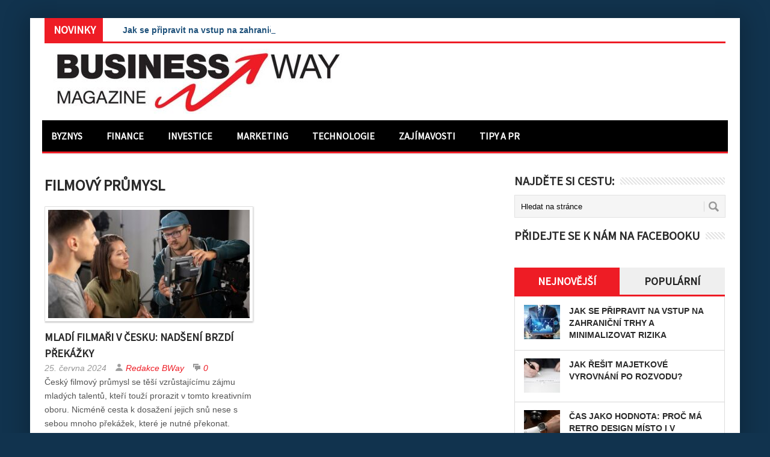

--- FILE ---
content_type: text/html; charset=UTF-8
request_url: https://www.bway.cz/tag/filmovy-prumysl/
body_size: 13174
content:
<!DOCTYPE html>
<html class="no-js" lang="cs">
<head>
<meta charset="UTF-8">
<!-- Always force latest IE rendering engine (even in intranet) & Chrome Frame -->
<!--[if IE ]>
<meta http-equiv="X-UA-Compatible" content="IE=edge,chrome=1">
<![endif]-->
<link rel="profile" href="https://gmpg.org/xfn/11" />
<!--iOS/android/handheld specific -->
<link rel="apple-touch-icon" href="https://www.bway.cz/wp-content/themes/perfecto/apple-touch-icon.png" />
<meta name="viewport" content="width=device-width, initial-scale=1, maximum-scale=1">
<meta name="apple-mobile-web-app-capable" content="yes">
<meta name="apple-mobile-web-app-status-bar-style" content="black">
<link rel="pingback" href="https://www.bway.cz/xmlrpc.php" /> 
<meta name='robots' content='index, follow, max-image-preview:large, max-snippet:-1, max-video-preview:-1' />
<!-- This site is optimized with the Yoast SEO plugin v26.7 - https://yoast.com/wordpress/plugins/seo/ -->
<title>filmový průmysl Archivy | Business Way Magazine</title>
<link rel="canonical" href="https://www.bway.cz/tag/filmovy-prumysl/" />
<meta property="og:locale" content="cs_CZ" />
<meta property="og:type" content="article" />
<meta property="og:title" content="filmový průmysl Archivy | Business Way Magazine" />
<meta property="og:url" content="https://www.bway.cz/tag/filmovy-prumysl/" />
<meta property="og:site_name" content="Business Way Magazine" />
<meta name="twitter:card" content="summary_large_image" />
<script type="application/ld+json" class="yoast-schema-graph">{"@context":"https://schema.org","@graph":[{"@type":"CollectionPage","@id":"https://www.bway.cz/tag/filmovy-prumysl/","url":"https://www.bway.cz/tag/filmovy-prumysl/","name":"filmový průmysl Archivy | Business Way Magazine","isPartOf":{"@id":"https://www.bway.cz/#website"},"primaryImageOfPage":{"@id":"https://www.bway.cz/tag/filmovy-prumysl/#primaryimage"},"image":{"@id":"https://www.bway.cz/tag/filmovy-prumysl/#primaryimage"},"thumbnailUrl":"https://www.bway.cz/wp-content/uploads/2024/06/Future_Frames_uvodni.jpg","breadcrumb":{"@id":"https://www.bway.cz/tag/filmovy-prumysl/#breadcrumb"},"inLanguage":"cs"},{"@type":"ImageObject","inLanguage":"cs","@id":"https://www.bway.cz/tag/filmovy-prumysl/#primaryimage","url":"https://www.bway.cz/wp-content/uploads/2024/06/Future_Frames_uvodni.jpg","contentUrl":"https://www.bway.cz/wp-content/uploads/2024/06/Future_Frames_uvodni.jpg","width":1000,"height":667},{"@type":"BreadcrumbList","@id":"https://www.bway.cz/tag/filmovy-prumysl/#breadcrumb","itemListElement":[{"@type":"ListItem","position":1,"name":"Domů","item":"https://www.bway.cz/"},{"@type":"ListItem","position":2,"name":"filmový průmysl"}]},{"@type":"WebSite","@id":"https://www.bway.cz/#website","url":"https://www.bway.cz/","name":"Business Way Magazine","description":"Chytrý průvodce světem podnikání a financí.","potentialAction":[{"@type":"SearchAction","target":{"@type":"EntryPoint","urlTemplate":"https://www.bway.cz/?s={search_term_string}"},"query-input":{"@type":"PropertyValueSpecification","valueRequired":true,"valueName":"search_term_string"}}],"inLanguage":"cs"}]}</script>
<!-- / Yoast SEO plugin. -->
<link rel='dns-prefetch' href='//static.addtoany.com' />
<link rel='dns-prefetch' href='//challenges.cloudflare.com' />
<link rel='dns-prefetch' href='//ajax.googleapis.com' />
<link rel="alternate" type="application/rss+xml" title="Business Way Magazine &raquo; RSS zdroj" href="https://www.bway.cz/feed/" />
<link rel="alternate" type="application/rss+xml" title="Business Way Magazine &raquo; RSS komentářů" href="https://www.bway.cz/comments/feed/" />
<link rel="alternate" type="application/rss+xml" title="Business Way Magazine &raquo; RSS pro štítek filmový průmysl" href="https://www.bway.cz/tag/filmovy-prumysl/feed/" />
<style id='wp-img-auto-sizes-contain-inline-css' type='text/css'>
img:is([sizes=auto i],[sizes^="auto," i]){contain-intrinsic-size:3000px 1500px}
/*# sourceURL=wp-img-auto-sizes-contain-inline-css */
</style>
<style id='wp-emoji-styles-inline-css' type='text/css'>
img.wp-smiley, img.emoji {
display: inline !important;
border: none !important;
box-shadow: none !important;
height: 1em !important;
width: 1em !important;
margin: 0 0.07em !important;
vertical-align: -0.1em !important;
background: none !important;
padding: 0 !important;
}
/*# sourceURL=wp-emoji-styles-inline-css */
</style>
<style id='wp-block-library-inline-css' type='text/css'>
:root{--wp-block-synced-color:#7a00df;--wp-block-synced-color--rgb:122,0,223;--wp-bound-block-color:var(--wp-block-synced-color);--wp-editor-canvas-background:#ddd;--wp-admin-theme-color:#007cba;--wp-admin-theme-color--rgb:0,124,186;--wp-admin-theme-color-darker-10:#006ba1;--wp-admin-theme-color-darker-10--rgb:0,107,160.5;--wp-admin-theme-color-darker-20:#005a87;--wp-admin-theme-color-darker-20--rgb:0,90,135;--wp-admin-border-width-focus:2px}@media (min-resolution:192dpi){:root{--wp-admin-border-width-focus:1.5px}}.wp-element-button{cursor:pointer}:root .has-very-light-gray-background-color{background-color:#eee}:root .has-very-dark-gray-background-color{background-color:#313131}:root .has-very-light-gray-color{color:#eee}:root .has-very-dark-gray-color{color:#313131}:root .has-vivid-green-cyan-to-vivid-cyan-blue-gradient-background{background:linear-gradient(135deg,#00d084,#0693e3)}:root .has-purple-crush-gradient-background{background:linear-gradient(135deg,#34e2e4,#4721fb 50%,#ab1dfe)}:root .has-hazy-dawn-gradient-background{background:linear-gradient(135deg,#faaca8,#dad0ec)}:root .has-subdued-olive-gradient-background{background:linear-gradient(135deg,#fafae1,#67a671)}:root .has-atomic-cream-gradient-background{background:linear-gradient(135deg,#fdd79a,#004a59)}:root .has-nightshade-gradient-background{background:linear-gradient(135deg,#330968,#31cdcf)}:root .has-midnight-gradient-background{background:linear-gradient(135deg,#020381,#2874fc)}:root{--wp--preset--font-size--normal:16px;--wp--preset--font-size--huge:42px}.has-regular-font-size{font-size:1em}.has-larger-font-size{font-size:2.625em}.has-normal-font-size{font-size:var(--wp--preset--font-size--normal)}.has-huge-font-size{font-size:var(--wp--preset--font-size--huge)}.has-text-align-center{text-align:center}.has-text-align-left{text-align:left}.has-text-align-right{text-align:right}.has-fit-text{white-space:nowrap!important}#end-resizable-editor-section{display:none}.aligncenter{clear:both}.items-justified-left{justify-content:flex-start}.items-justified-center{justify-content:center}.items-justified-right{justify-content:flex-end}.items-justified-space-between{justify-content:space-between}.screen-reader-text{border:0;clip-path:inset(50%);height:1px;margin:-1px;overflow:hidden;padding:0;position:absolute;width:1px;word-wrap:normal!important}.screen-reader-text:focus{background-color:#ddd;clip-path:none;color:#444;display:block;font-size:1em;height:auto;left:5px;line-height:normal;padding:15px 23px 14px;text-decoration:none;top:5px;width:auto;z-index:100000}html :where(.has-border-color){border-style:solid}html :where([style*=border-top-color]){border-top-style:solid}html :where([style*=border-right-color]){border-right-style:solid}html :where([style*=border-bottom-color]){border-bottom-style:solid}html :where([style*=border-left-color]){border-left-style:solid}html :where([style*=border-width]){border-style:solid}html :where([style*=border-top-width]){border-top-style:solid}html :where([style*=border-right-width]){border-right-style:solid}html :where([style*=border-bottom-width]){border-bottom-style:solid}html :where([style*=border-left-width]){border-left-style:solid}html :where(img[class*=wp-image-]){height:auto;max-width:100%}:where(figure){margin:0 0 1em}html :where(.is-position-sticky){--wp-admin--admin-bar--position-offset:var(--wp-admin--admin-bar--height,0px)}@media screen and (max-width:600px){html :where(.is-position-sticky){--wp-admin--admin-bar--position-offset:0px}}
/*# sourceURL=wp-block-library-inline-css */
</style><style id='global-styles-inline-css' type='text/css'>
:root{--wp--preset--aspect-ratio--square: 1;--wp--preset--aspect-ratio--4-3: 4/3;--wp--preset--aspect-ratio--3-4: 3/4;--wp--preset--aspect-ratio--3-2: 3/2;--wp--preset--aspect-ratio--2-3: 2/3;--wp--preset--aspect-ratio--16-9: 16/9;--wp--preset--aspect-ratio--9-16: 9/16;--wp--preset--color--black: #000000;--wp--preset--color--cyan-bluish-gray: #abb8c3;--wp--preset--color--white: #ffffff;--wp--preset--color--pale-pink: #f78da7;--wp--preset--color--vivid-red: #cf2e2e;--wp--preset--color--luminous-vivid-orange: #ff6900;--wp--preset--color--luminous-vivid-amber: #fcb900;--wp--preset--color--light-green-cyan: #7bdcb5;--wp--preset--color--vivid-green-cyan: #00d084;--wp--preset--color--pale-cyan-blue: #8ed1fc;--wp--preset--color--vivid-cyan-blue: #0693e3;--wp--preset--color--vivid-purple: #9b51e0;--wp--preset--gradient--vivid-cyan-blue-to-vivid-purple: linear-gradient(135deg,rgb(6,147,227) 0%,rgb(155,81,224) 100%);--wp--preset--gradient--light-green-cyan-to-vivid-green-cyan: linear-gradient(135deg,rgb(122,220,180) 0%,rgb(0,208,130) 100%);--wp--preset--gradient--luminous-vivid-amber-to-luminous-vivid-orange: linear-gradient(135deg,rgb(252,185,0) 0%,rgb(255,105,0) 100%);--wp--preset--gradient--luminous-vivid-orange-to-vivid-red: linear-gradient(135deg,rgb(255,105,0) 0%,rgb(207,46,46) 100%);--wp--preset--gradient--very-light-gray-to-cyan-bluish-gray: linear-gradient(135deg,rgb(238,238,238) 0%,rgb(169,184,195) 100%);--wp--preset--gradient--cool-to-warm-spectrum: linear-gradient(135deg,rgb(74,234,220) 0%,rgb(151,120,209) 20%,rgb(207,42,186) 40%,rgb(238,44,130) 60%,rgb(251,105,98) 80%,rgb(254,248,76) 100%);--wp--preset--gradient--blush-light-purple: linear-gradient(135deg,rgb(255,206,236) 0%,rgb(152,150,240) 100%);--wp--preset--gradient--blush-bordeaux: linear-gradient(135deg,rgb(254,205,165) 0%,rgb(254,45,45) 50%,rgb(107,0,62) 100%);--wp--preset--gradient--luminous-dusk: linear-gradient(135deg,rgb(255,203,112) 0%,rgb(199,81,192) 50%,rgb(65,88,208) 100%);--wp--preset--gradient--pale-ocean: linear-gradient(135deg,rgb(255,245,203) 0%,rgb(182,227,212) 50%,rgb(51,167,181) 100%);--wp--preset--gradient--electric-grass: linear-gradient(135deg,rgb(202,248,128) 0%,rgb(113,206,126) 100%);--wp--preset--gradient--midnight: linear-gradient(135deg,rgb(2,3,129) 0%,rgb(40,116,252) 100%);--wp--preset--font-size--small: 13px;--wp--preset--font-size--medium: 20px;--wp--preset--font-size--large: 36px;--wp--preset--font-size--x-large: 42px;--wp--preset--spacing--20: 0.44rem;--wp--preset--spacing--30: 0.67rem;--wp--preset--spacing--40: 1rem;--wp--preset--spacing--50: 1.5rem;--wp--preset--spacing--60: 2.25rem;--wp--preset--spacing--70: 3.38rem;--wp--preset--spacing--80: 5.06rem;--wp--preset--shadow--natural: 6px 6px 9px rgba(0, 0, 0, 0.2);--wp--preset--shadow--deep: 12px 12px 50px rgba(0, 0, 0, 0.4);--wp--preset--shadow--sharp: 6px 6px 0px rgba(0, 0, 0, 0.2);--wp--preset--shadow--outlined: 6px 6px 0px -3px rgb(255, 255, 255), 6px 6px rgb(0, 0, 0);--wp--preset--shadow--crisp: 6px 6px 0px rgb(0, 0, 0);}:where(.is-layout-flex){gap: 0.5em;}:where(.is-layout-grid){gap: 0.5em;}body .is-layout-flex{display: flex;}.is-layout-flex{flex-wrap: wrap;align-items: center;}.is-layout-flex > :is(*, div){margin: 0;}body .is-layout-grid{display: grid;}.is-layout-grid > :is(*, div){margin: 0;}:where(.wp-block-columns.is-layout-flex){gap: 2em;}:where(.wp-block-columns.is-layout-grid){gap: 2em;}:where(.wp-block-post-template.is-layout-flex){gap: 1.25em;}:where(.wp-block-post-template.is-layout-grid){gap: 1.25em;}.has-black-color{color: var(--wp--preset--color--black) !important;}.has-cyan-bluish-gray-color{color: var(--wp--preset--color--cyan-bluish-gray) !important;}.has-white-color{color: var(--wp--preset--color--white) !important;}.has-pale-pink-color{color: var(--wp--preset--color--pale-pink) !important;}.has-vivid-red-color{color: var(--wp--preset--color--vivid-red) !important;}.has-luminous-vivid-orange-color{color: var(--wp--preset--color--luminous-vivid-orange) !important;}.has-luminous-vivid-amber-color{color: var(--wp--preset--color--luminous-vivid-amber) !important;}.has-light-green-cyan-color{color: var(--wp--preset--color--light-green-cyan) !important;}.has-vivid-green-cyan-color{color: var(--wp--preset--color--vivid-green-cyan) !important;}.has-pale-cyan-blue-color{color: var(--wp--preset--color--pale-cyan-blue) !important;}.has-vivid-cyan-blue-color{color: var(--wp--preset--color--vivid-cyan-blue) !important;}.has-vivid-purple-color{color: var(--wp--preset--color--vivid-purple) !important;}.has-black-background-color{background-color: var(--wp--preset--color--black) !important;}.has-cyan-bluish-gray-background-color{background-color: var(--wp--preset--color--cyan-bluish-gray) !important;}.has-white-background-color{background-color: var(--wp--preset--color--white) !important;}.has-pale-pink-background-color{background-color: var(--wp--preset--color--pale-pink) !important;}.has-vivid-red-background-color{background-color: var(--wp--preset--color--vivid-red) !important;}.has-luminous-vivid-orange-background-color{background-color: var(--wp--preset--color--luminous-vivid-orange) !important;}.has-luminous-vivid-amber-background-color{background-color: var(--wp--preset--color--luminous-vivid-amber) !important;}.has-light-green-cyan-background-color{background-color: var(--wp--preset--color--light-green-cyan) !important;}.has-vivid-green-cyan-background-color{background-color: var(--wp--preset--color--vivid-green-cyan) !important;}.has-pale-cyan-blue-background-color{background-color: var(--wp--preset--color--pale-cyan-blue) !important;}.has-vivid-cyan-blue-background-color{background-color: var(--wp--preset--color--vivid-cyan-blue) !important;}.has-vivid-purple-background-color{background-color: var(--wp--preset--color--vivid-purple) !important;}.has-black-border-color{border-color: var(--wp--preset--color--black) !important;}.has-cyan-bluish-gray-border-color{border-color: var(--wp--preset--color--cyan-bluish-gray) !important;}.has-white-border-color{border-color: var(--wp--preset--color--white) !important;}.has-pale-pink-border-color{border-color: var(--wp--preset--color--pale-pink) !important;}.has-vivid-red-border-color{border-color: var(--wp--preset--color--vivid-red) !important;}.has-luminous-vivid-orange-border-color{border-color: var(--wp--preset--color--luminous-vivid-orange) !important;}.has-luminous-vivid-amber-border-color{border-color: var(--wp--preset--color--luminous-vivid-amber) !important;}.has-light-green-cyan-border-color{border-color: var(--wp--preset--color--light-green-cyan) !important;}.has-vivid-green-cyan-border-color{border-color: var(--wp--preset--color--vivid-green-cyan) !important;}.has-pale-cyan-blue-border-color{border-color: var(--wp--preset--color--pale-cyan-blue) !important;}.has-vivid-cyan-blue-border-color{border-color: var(--wp--preset--color--vivid-cyan-blue) !important;}.has-vivid-purple-border-color{border-color: var(--wp--preset--color--vivid-purple) !important;}.has-vivid-cyan-blue-to-vivid-purple-gradient-background{background: var(--wp--preset--gradient--vivid-cyan-blue-to-vivid-purple) !important;}.has-light-green-cyan-to-vivid-green-cyan-gradient-background{background: var(--wp--preset--gradient--light-green-cyan-to-vivid-green-cyan) !important;}.has-luminous-vivid-amber-to-luminous-vivid-orange-gradient-background{background: var(--wp--preset--gradient--luminous-vivid-amber-to-luminous-vivid-orange) !important;}.has-luminous-vivid-orange-to-vivid-red-gradient-background{background: var(--wp--preset--gradient--luminous-vivid-orange-to-vivid-red) !important;}.has-very-light-gray-to-cyan-bluish-gray-gradient-background{background: var(--wp--preset--gradient--very-light-gray-to-cyan-bluish-gray) !important;}.has-cool-to-warm-spectrum-gradient-background{background: var(--wp--preset--gradient--cool-to-warm-spectrum) !important;}.has-blush-light-purple-gradient-background{background: var(--wp--preset--gradient--blush-light-purple) !important;}.has-blush-bordeaux-gradient-background{background: var(--wp--preset--gradient--blush-bordeaux) !important;}.has-luminous-dusk-gradient-background{background: var(--wp--preset--gradient--luminous-dusk) !important;}.has-pale-ocean-gradient-background{background: var(--wp--preset--gradient--pale-ocean) !important;}.has-electric-grass-gradient-background{background: var(--wp--preset--gradient--electric-grass) !important;}.has-midnight-gradient-background{background: var(--wp--preset--gradient--midnight) !important;}.has-small-font-size{font-size: var(--wp--preset--font-size--small) !important;}.has-medium-font-size{font-size: var(--wp--preset--font-size--medium) !important;}.has-large-font-size{font-size: var(--wp--preset--font-size--large) !important;}.has-x-large-font-size{font-size: var(--wp--preset--font-size--x-large) !important;}
/*# sourceURL=global-styles-inline-css */
</style>
<style id='classic-theme-styles-inline-css' type='text/css'>
/*! This file is auto-generated */
.wp-block-button__link{color:#fff;background-color:#32373c;border-radius:9999px;box-shadow:none;text-decoration:none;padding:calc(.667em + 2px) calc(1.333em + 2px);font-size:1.125em}.wp-block-file__button{background:#32373c;color:#fff;text-decoration:none}
/*# sourceURL=/wp-includes/css/classic-themes.min.css */
</style>
<!-- <link rel='stylesheet' id='contact-form-7-css' href='https://www.bway.cz/wp-content/plugins/contact-form-7/includes/css/styles.css?ver=6.1.4' type='text/css' media='all' /> -->
<!-- <link rel='stylesheet' id='addtoany-css' href='https://www.bway.cz/wp-content/plugins/add-to-any/addtoany.min.css?ver=1.16' type='text/css' media='all' /> -->
<!-- <link rel='stylesheet' id='stylesheet-css' href='https://www.bway.cz/wp-content/themes/perfecto/style.css?ver=f03703aaa3af69cbf17b39dffc1a37ff' type='text/css' media='all' /> -->
<link rel="stylesheet" type="text/css" href="//www.bway.cz/wp-content/cache/wpfc-minified/8upktroi/646mf.css" media="all"/>
<style id='stylesheet-inline-css' type='text/css'>
body {background-color:#11334E; }
body {background-image: url();}
ul.tabs, #carousel .slides .flex-active-slide, input#author:focus, input#email:focus, input#url:focus, #commentform textarea:focus { border-color:#EE1C25;}
flex-caption .menu .current-menu-item > a:after { background: #EE1C25;}
a:hover, .title a:hover, .menu .current-menu-item > a, .menu .current-menu-item, .current-menu-ancestor > a.sf-with-ul, .current-menu-ancestor, footer .textwidget a, .single_post a, #commentform a, .copyrights a:hover, a, footer .widget li a:hover, .menu > li:hover > a, .single_post .post-info a, .post-info a, .readMore a, .reply a, .fn a, .carousel a:hover, .single_post .related-posts a:hover, .sidebar.c-4-12 .textwidget a, footer .textwidget a, .sidebar.c-4-12 a:hover { color:#EE1C25; }	
.menu .current-menu-item > a, .ticker-title, .latest, .nav-previous a, .nav-next a, .header-button, .sub-menu, #commentform input#submit, .tagcloud a, #tabber ul.tabs li a.selected, .featured-cat, .czs-subscribe input[type='submit'], .pagination a { background-color:#EE1C25; color: #fff; }
#navigation, .ticker, .article-home, .article, .carousel, #tabber.home-tabber, .frontTitle, #tabber ul.tabs {border-bottom: 3px solid #EE1C25; }
body {background-color:#11334E; }
body {background-image: url();}
ul.tabs, #carousel .slides .flex-active-slide, input#author:focus, input#email:focus, input#url:focus, #commentform textarea:focus { border-color:#EE1C25;}
flex-caption .menu .current-menu-item > a:after { background: #EE1C25;}
a:hover, .title a:hover, .menu .current-menu-item > a, .menu .current-menu-item, .current-menu-ancestor > a.sf-with-ul, .current-menu-ancestor, footer .textwidget a, .single_post a, #commentform a, .copyrights a:hover, a, footer .widget li a:hover, .menu > li:hover > a, .single_post .post-info a, .post-info a, .readMore a, .reply a, .fn a, .carousel a:hover, .single_post .related-posts a:hover, .sidebar.c-4-12 .textwidget a, footer .textwidget a, .sidebar.c-4-12 a:hover { color:#EE1C25; }	
.menu .current-menu-item > a, .ticker-title, .latest, .nav-previous a, .nav-next a, .header-button, .sub-menu, #commentform input#submit, .tagcloud a, #tabber ul.tabs li a.selected, .featured-cat, .czs-subscribe input[type='submit'], .pagination a { background-color:#EE1C25; color: #fff; }
#navigation, .ticker, .article-home, .article, .carousel, #tabber.home-tabber, .frontTitle, #tabber ul.tabs {border-bottom: 3px solid #EE1C25; }
/*# sourceURL=stylesheet-inline-css */
</style>
<!-- <link rel='stylesheet' id='stylesheetflex-css' href='https://www.bway.cz/wp-content/themes/perfecto/css/flexslider.css?ver=f03703aaa3af69cbf17b39dffc1a37ff' type='text/css' media='all' /> -->
<link rel="stylesheet" type="text/css" href="//www.bway.cz/wp-content/cache/wpfc-minified/7x9ct80d/646mf.css" media="all"/>
<style id='stylesheetflex-inline-css' type='text/css'>
.flex-caption  { background: #EE1C25 !important; color: #fff;}	
/*# sourceURL=stylesheetflex-inline-css */
</style>
<!-- <link rel='stylesheet' id='responsive-css' href='https://www.bway.cz/wp-content/themes/perfecto/css/responsive.css?ver=f03703aaa3af69cbf17b39dffc1a37ff' type='text/css' media='all' /> -->
<!-- <link rel='stylesheet' id='__EPYT__style-css' href='https://www.bway.cz/wp-content/plugins/youtube-embed-plus/styles/ytprefs.min.css?ver=14.2.4' type='text/css' media='all' /> -->
<link rel="stylesheet" type="text/css" href="//www.bway.cz/wp-content/cache/wpfc-minified/quzaxm5c/646mf.css" media="all"/>
<style id='__EPYT__style-inline-css' type='text/css'>
.epyt-gallery-thumb {
width: 33.333%;
}
/*# sourceURL=__EPYT__style-inline-css */
</style>
<script type="text/javascript" id="addtoany-core-js-before">
/* <![CDATA[ */
window.a2a_config=window.a2a_config||{};a2a_config.callbacks=[];a2a_config.overlays=[];a2a_config.templates={};a2a_localize = {
Share: "Share",
Save: "Save",
Subscribe: "Subscribe",
Email: "Email",
Bookmark: "Bookmark",
ShowAll: "Show all",
ShowLess: "Show less",
FindServices: "Find service(s)",
FindAnyServiceToAddTo: "Instantly find any service to add to",
PoweredBy: "Powered by",
ShareViaEmail: "Share via email",
SubscribeViaEmail: "Subscribe via email",
BookmarkInYourBrowser: "Bookmark in your browser",
BookmarkInstructions: "Press Ctrl+D or \u2318+D to bookmark this page",
AddToYourFavorites: "Add to your favorites",
SendFromWebOrProgram: "Send from any email address or email program",
EmailProgram: "Email program",
More: "More&#8230;",
ThanksForSharing: "Thanks for sharing!",
ThanksForFollowing: "Thanks for following!"
};
//# sourceURL=addtoany-core-js-before
/* ]]> */
</script>
<script type="text/javascript" defer src="https://static.addtoany.com/menu/page.js" id="addtoany-core-js"></script>
<script type="text/javascript" src="https://www.bway.cz/wp-includes/js/jquery/jquery.min.js?ver=3.7.1" id="jquery-core-js"></script>
<script type="text/javascript" src="https://www.bway.cz/wp-includes/js/jquery/jquery-migrate.min.js?ver=3.4.1" id="jquery-migrate-js"></script>
<script type="text/javascript" defer src="https://www.bway.cz/wp-content/plugins/add-to-any/addtoany.min.js?ver=1.1" id="addtoany-jquery-js"></script>
<script type="text/javascript" src="https://ajax.googleapis.com/ajax/libs/jqueryui/1.9.2/jquery-ui.min.js?ver=1.8.16" id="jquery-ui-js"></script>
<script type="text/javascript" src="https://www.bway.cz/wp-content/themes/perfecto/js/modernizr.min.js?ver=f03703aaa3af69cbf17b39dffc1a37ff" id="modernizr-js"></script>
<script type="text/javascript" src="https://www.bway.cz/wp-content/themes/perfecto/js/customscript.js?ver=f03703aaa3af69cbf17b39dffc1a37ff" id="customscript-js"></script>
<script type="text/javascript" id="__ytprefs__-js-extra">
/* <![CDATA[ */
var _EPYT_ = {"ajaxurl":"https://www.bway.cz/wp-admin/admin-ajax.php","security":"9f6036c8e0","gallery_scrolloffset":"20","eppathtoscripts":"https://www.bway.cz/wp-content/plugins/youtube-embed-plus/scripts/","eppath":"https://www.bway.cz/wp-content/plugins/youtube-embed-plus/","epresponsiveselector":"[\"iframe.__youtube_prefs__\",\"iframe[src*='youtube.com']\",\"iframe[src*='youtube-nocookie.com']\",\"iframe[data-ep-src*='youtube.com']\",\"iframe[data-ep-src*='youtube-nocookie.com']\",\"iframe[data-ep-gallerysrc*='youtube.com']\"]","epdovol":"1","version":"14.2.4","evselector":"iframe.__youtube_prefs__[src], iframe[src*=\"youtube.com/embed/\"], iframe[src*=\"youtube-nocookie.com/embed/\"]","ajax_compat":"","maxres_facade":"eager","ytapi_load":"light","pause_others":"","stopMobileBuffer":"1","facade_mode":"","not_live_on_channel":""};
//# sourceURL=__ytprefs__-js-extra
/* ]]> */
</script>
<script type="text/javascript" src="https://www.bway.cz/wp-content/plugins/youtube-embed-plus/scripts/ytprefs.min.js?ver=14.2.4" id="__ytprefs__-js"></script>
<link rel="https://api.w.org/" href="https://www.bway.cz/wp-json/" /><link rel="alternate" title="JSON" type="application/json" href="https://www.bway.cz/wp-json/wp/v2/tags/1632" /><link rel="EditURI" type="application/rsd+xml" title="RSD" href="https://www.bway.cz/xmlrpc.php?rsd" />
<!-- GA Google Analytics @ https://m0n.co/ga -->
<script async src="https://www.googletagmanager.com/gtag/js?id=G-M7VFDYPT31"></script>
<script>
window.dataLayer = window.dataLayer || [];
function gtag(){dataLayer.push(arguments);}
gtag('js', new Date());
gtag('config', 'G-M7VFDYPT31');
</script>
<link rel="apple-touch-icon" sizes="180x180" href="/wp-content/uploads/fbrfg/apple-touch-icon.png?v=lkgdeKpQ2j">
<link rel="icon" type="image/png" href="/wp-content/uploads/fbrfg/favicon-32x32.png?v=lkgdeKpQ2j" sizes="32x32">
<link rel="icon" type="image/png" href="/wp-content/uploads/fbrfg/favicon-16x16.png?v=lkgdeKpQ2j" sizes="16x16">
<link rel="manifest" href="/wp-content/uploads/fbrfg/manifest.json?v=lkgdeKpQ2j">
<link rel="mask-icon" href="/wp-content/uploads/fbrfg/safari-pinned-tab.svg?v=lkgdeKpQ2j" color="#e2001a">
<link rel="shortcut icon" href="/wp-content/uploads/fbrfg/favicon.ico?v=lkgdeKpQ2j">
<meta name="msapplication-config" content="/wp-content/uploads/fbrfg/browserconfig.xml?v=lkgdeKpQ2j">
<meta name="theme-color" content="#ffffff">
<script type="text/javascript">
$(function () {
$('#events').ticker();
});
</script>
<!--start fonts-->
<link href="https://fonts.googleapis.com/css?family=Source Sans Pro&subset=latin-ext" rel="stylesheet" type="text/css">
<style type="text/css">
.title, h1,h2,h3,h4,h5,h6, .total-comments, .secondary-navigation a, .slidertitle, .entry-title-flex, #tabber ul.tabs, .slidertitle, .ticker-title { font-family: 'Source Sans Pro', sans-serif;}
</style>
<!--end fonts-->
<!-- <link rel="stylesheet" href="https://www.bway.cz/wp-content/themes/perfecto/css/flexslider.css" type="text/css"> -->
<link rel="stylesheet" type="text/css" href="//www.bway.cz/wp-content/cache/wpfc-minified/7x9ct80d/646mf.css" media="all"/>
<script src="https://www.bway.cz/wp-content/themes/perfecto/js/news_ticker.min.js"></script>
<script src="https://www.bway.cz/wp-content/themes/perfecto/js/jquery.flexslider.js"></script>
<script type="text/javascript" charset="utf-8">
$(window).load(function() {
$('.flexslider').flexslider();
});
</script>
</head>
<body data-rsssl=1 id ="blog" class="archive tag tag-filmovy-prumysl tag-1632 wp-theme-perfecto main">
<div class="main-container">
<ul id="events" class="js-hidden">
<li class="news-item"><a href="https://www.bway.cz/jak-se-pripravit-na-vstup-na-zahranicni-trhy-a-minimalizovat-rizika/" title="Jak se připravit na vstup na zahraniční trhy a minimalizovat rizika">Jak se připravit na vstup na zahraniční trhy a minimalizovat rizika</a></li>
<li class="news-item"><a href="https://www.bway.cz/jak-resit-majetkove-vyrovnani-po-rozvodu/" title="Jak řešit majetkové vyrovnání po rozvodu?">Jak řešit majetkové vyrovnání po rozvodu?</a></li>
<li class="news-item"><a href="https://www.bway.cz/cas-jako-hodnota-proc-ma-retro-design-misto-i-v-modernim-byznysu/" title="Čas jako hodnota: proč má retro design místo i v moderním byznysu">Čas jako hodnota: proč má retro design místo i v moderním byznysu</a></li>
<li class="news-item"><a href="https://www.bway.cz/novy-limit-stravneho-v-roce-2026-jake-danove-vyhody-cekaji-zamestnavatele-a-zamestnance/" title="Nový limit stravného v roce 2026: Jaké daňové výhody čekají zaměstnavatele a zaměstnance?">Nový limit stravného v roce 2026: Jaké daňové výhody čekají zaměstnavatele a zaměstnance?</a></li>
<li class="news-item"><a href="https://www.bway.cz/pronajem-pro-podnikani-bez-rizika-co-dnes-obnasi-komercni-najmy/" title="Pronájem pro podnikání bez rizika: Co dnes obnáší komerční nájmy?">Pronájem pro podnikání bez rizika: Co dnes obnáší komerční nájmy?</a></li>
<li class="news-item"><a href="https://www.bway.cz/hledate-novy-byt-na-praze-3-ceny-rostou-ale-stale-je-mozne-najit-ideal/" title="Hledáte nový byt na Praze 3? Ceny rostou, ale stále je možné najít ideál">Hledáte nový byt na Praze 3? Ceny rostou, ale stále je možné najít ideál</a></li>
</ul>
<header class="main-header">
<div id="header">
<h2 id="logo" class="image-logo"><a href="https://www.bway.cz"><img src="https://www.bway.cz/wp-content/uploads/2020/02/logo_500.jpg" alt="Business Way Magazine"></a></h2>
</div>
<div class="secondary-navigation">
<nav id="navigation" >
<ul id="menu-horni-menu" class="menu"><li id="menu-item-828" class="menu-item menu-item-type-taxonomy menu-item-object-category menu-item-828"><a href="https://www.bway.cz/byznys/">Byznys</a></li>
<li id="menu-item-829" class="menu-item menu-item-type-taxonomy menu-item-object-category menu-item-829"><a href="https://www.bway.cz/finance/">Finance</a></li>
<li id="menu-item-830" class="menu-item menu-item-type-taxonomy menu-item-object-category menu-item-830"><a href="https://www.bway.cz/investice/">Investice</a></li>
<li id="menu-item-831" class="menu-item menu-item-type-taxonomy menu-item-object-category menu-item-831"><a href="https://www.bway.cz/marketing/">Marketing</a></li>
<li id="menu-item-832" class="menu-item menu-item-type-taxonomy menu-item-object-category menu-item-832"><a href="https://www.bway.cz/technologie/">Technologie</a></li>
<li id="menu-item-835" class="menu-item menu-item-type-taxonomy menu-item-object-category menu-item-835"><a href="https://www.bway.cz/zajimavosti/">Zajímavosti</a></li>
<li id="menu-item-833" class="menu-item menu-item-type-taxonomy menu-item-object-category menu-item-833"><a href="https://www.bway.cz/tipy-a-pr/">Tipy a PR</a></li>
</ul>												<a href="#" id="pull">Menu</a>
</nav>
</div> 
</header> 
<div id="page" class="home-page">
<div class="content">
<div class="article">
<h1 class="postsby">
<span>filmový průmysl </span>
</h1>	
<article class="pexcerpt0 post excerpt ">
<a href="https://www.bway.cz/mladi-filmari-v-cesku-nadseni-brzdi-prekazky/" title="Mladí filmaři v Česku: Nadšení brzdí překážky" rel="nofollow" id="featured-thumbnail">
<div class="featured-thumbnail"><img width="335" height="180" src="https://www.bway.cz/wp-content/uploads/2024/06/Future_Frames_uvodni-335x180.jpg" class="attachment-homepage size-homepage wp-post-image" alt="" title="" decoding="async" fetchpriority="high" /></div>						          					         </a> 
<header>						
<h2 class="title">
<a href="https://www.bway.cz/mladi-filmari-v-cesku-nadseni-brzdi-prekazky/" title="Mladí filmaři v Česku: Nadšení brzdí překážky" rel="bookmark">Mladí filmaři v Česku: Nadšení brzdí překážky</a>
</h2>
<div class="metafeat"><div class="thetime">25. června 2024</div> <div class="autor-icon"></div><div class="meta-desc"><a rel="nofollow" href="https://www.bway.cz/author/goman/" title="Příspěvky od Redakce BWay" rel="author">Redakce BWay</a></div> <div class="comments-icon"></div><div class="meta-desc"><a href="https://www.bway.cz/mladi-filmari-v-cesku-nadseni-brzdi-prekazky/#respond">0</a></div> </div>
<p>
Český filmový průmysl se těší vzrůstajícímu zájmu mladých talentů, kteří touží prorazit v tomto kreativním oboru. Nicméně cesta k dosažení jejich snů nese s sebou mnoho překážek, které je nutné překonat. Průzkum společnosti Allwyn odhaluje, s jakými problémy se		        </p>
</header><!--.header-->
</article>	
<!--Start Pagination-->
<!--End Pagination-->			
</div>
<aside class="sidebar c-4-12">
<div id="sidebars" class="sidebar">
<div class="sidebar_list">
<li id="search-2" class="widget widget-sidebar widget_search"><h3 class="widget-title">Najděte si cestu:</h3><div class="widget-bg"></div><form method="get" id="searchform" class="search-form" action="https://www.bway.cz" _lpchecked="1">
<fieldset>
<input type="text" name="s" id="s" value="Hledat na stránce" onblur="if (this.value == '') {this.value = 'Prohledat stránku';}" onfocus="if (this.value == 'Hledat na stránce') {this.value = '';}" >
<input id="search-image" class="sbutton" type="submit" style="border:0; vertical-align: top;" value="Hledat">
</fieldset>
</form></li><li id="aio_facebook_like_widget-2" class="widget widget-sidebar aio_facebook_like_widget"><h3 class="widget-title">Přidejte se k nám na Facebooku</h3><div class="widget-bg"></div>        <div class="fb-page"
data-href="https://www.facebook.com/Bway.cz"
data-width="350"
data-tabs=""
data-hide-cover="false"
data-show-facepile="true"
data-small-header="false"
>
</div>
</li>		
<li id="tab-2" class="widget widget-sidebar widget_tab">	<div id="tabber">	
<ul class="tabs">
<li class="tab-recent-posts"><a href="#recent-posts">Nejnovější</a></li>
<li><a href="#popular-posts">Populární</a></li>
</ul> <!--end .tabs-->
<div class="clear"></div>
<div class="inside">       
<div id="recent-posts"> 
<ul>
<li>
<div class="left">
<a href='https://www.bway.cz/jak-se-pripravit-na-vstup-na-zahranicni-trhy-a-minimalizovat-rizika/'><img width="60" height="57" src="https://www.bway.cz/wp-content/uploads/2026/01/zahranicni_trhy_uvodni-60x57.jpg" class="attachment-widgetthumb size-widgetthumb wp-post-image" alt="" title="" decoding="async" loading="lazy" /></a>
<div class="clear"></div>
</div>
<div class="info">
<p class="entry-title"><a title="Jak se připravit na vstup na zahraniční trhy a minimalizovat rizika" href="https://www.bway.cz/jak-se-pripravit-na-vstup-na-zahranicni-trhy-a-minimalizovat-rizika/">Jak se připravit na vstup na zahraniční trhy a minimalizovat rizika</a></p>
</div>
<div class="clear"></div>
</li>
<li>
<div class="left">
<a href='https://www.bway.cz/jak-resit-majetkove-vyrovnani-po-rozvodu/'><img width="60" height="57" src="https://www.bway.cz/wp-content/uploads/2026/01/rozvod_majetek_uvodni-60x57.jpg" class="attachment-widgetthumb size-widgetthumb wp-post-image" alt="" title="" decoding="async" loading="lazy" /></a>
<div class="clear"></div>
</div>
<div class="info">
<p class="entry-title"><a title="Jak řešit majetkové vyrovnání po rozvodu?" href="https://www.bway.cz/jak-resit-majetkove-vyrovnani-po-rozvodu/">Jak řešit majetkové vyrovnání po rozvodu?</a></p>
</div>
<div class="clear"></div>
</li>
<li>
<div class="left">
<a href='https://www.bway.cz/cas-jako-hodnota-proc-ma-retro-design-misto-i-v-modernim-byznysu/'><img width="60" height="57" src="https://www.bway.cz/wp-content/uploads/2026/01/Prim_televize_uvodni-60x57.jpg" class="attachment-widgetthumb size-widgetthumb wp-post-image" alt="" title="" decoding="async" loading="lazy" /></a>
<div class="clear"></div>
</div>
<div class="info">
<p class="entry-title"><a title="Čas jako hodnota: proč má retro design místo i v moderním byznysu" href="https://www.bway.cz/cas-jako-hodnota-proc-ma-retro-design-misto-i-v-modernim-byznysu/">Čas jako hodnota: proč má retro design místo i v moderním byznysu</a></p>
</div>
<div class="clear"></div>
</li>
<li>
<div class="left">
<a href='https://www.bway.cz/novy-limit-stravneho-v-roce-2026-jake-danove-vyhody-cekaji-zamestnavatele-a-zamestnance/'><img width="60" height="57" src="https://www.bway.cz/wp-content/uploads/2026/01/firemni_stravovani_uvodni-60x57.jpg" class="attachment-widgetthumb size-widgetthumb wp-post-image" alt="" title="" decoding="async" loading="lazy" /></a>
<div class="clear"></div>
</div>
<div class="info">
<p class="entry-title"><a title="Nový limit stravného v roce 2026: Jaké daňové výhody čekají zaměstnavatele a zaměstnance?" href="https://www.bway.cz/novy-limit-stravneho-v-roce-2026-jake-danove-vyhody-cekaji-zamestnavatele-a-zamestnance/">Nový limit stravného v roce 2026: Jaké daňové výhody čekají zaměstnavatele a zaměstnance?</a></p>
</div>
<div class="clear"></div>
</li>
<li>
<div class="left">
<a href='https://www.bway.cz/pronajem-pro-podnikani-bez-rizika-co-dnes-obnasi-komercni-najmy/'><img width="60" height="57" src="https://www.bway.cz/wp-content/uploads/2026/01/komercni_najem_uvodni-60x57.jpg" class="attachment-widgetthumb size-widgetthumb wp-post-image" alt="" title="" decoding="async" loading="lazy" /></a>
<div class="clear"></div>
</div>
<div class="info">
<p class="entry-title"><a title="Pronájem pro podnikání bez rizika: Co dnes obnáší komerční nájmy?" href="https://www.bway.cz/pronajem-pro-podnikani-bez-rizika-co-dnes-obnasi-komercni-najmy/">Pronájem pro podnikání bez rizika: Co dnes obnáší komerční nájmy?</a></p>
</div>
<div class="clear"></div>
</li>
</ul>	
</div> <!--end #recent-posts-->
<div id="popular-posts">
<ul>
<li>
<div class="left">
<a href='https://www.bway.cz/obleceni-ze-100-kasmiru-je-oblibene-u-narocnych-zakazniku/'><img width="60" height="40" src="https://www.bway.cz/wp-content/uploads/dvojice-v-kasmirovych-svetrech-felipe.jpg" class="attachment-widgetthumb size-widgetthumb wp-post-image" alt="Dvojice v kašmírových svetrech Felipe" title="" decoding="async" loading="lazy" srcset="https://www.bway.cz/wp-content/uploads/dvojice-v-kasmirovych-svetrech-felipe.jpg 640w, https://www.bway.cz/wp-content/uploads/dvojice-v-kasmirovych-svetrech-felipe-300x200.jpg 300w, https://www.bway.cz/wp-content/uploads/dvojice-v-kasmirovych-svetrech-felipe-207x136.jpg 207w, https://www.bway.cz/wp-content/uploads/dvojice-v-kasmirovych-svetrech-felipe-260x170.jpg 260w, https://www.bway.cz/wp-content/uploads/dvojice-v-kasmirovych-svetrech-felipe-140x94.jpg 140w, https://www.bway.cz/wp-content/uploads/dvojice-v-kasmirovych-svetrech-felipe-430x283.jpg 430w" sizes="auto, (max-width: 60px) 100vw, 60px" /></a>
<div class="clear"></div>
</div>
<div class="info">
<p class="entry-title"><a title="Oblečení ze 100% kašmíru je oblíbené u náročných zákazníků" href="https://www.bway.cz/obleceni-ze-100-kasmiru-je-oblibene-u-narocnych-zakazniku/">Oblečení ze 100% kašmíru je oblíbené u náročných zákazníků</a></p>
</div>
<div class="clear"></div>
</li>
<li>
<div class="left">
<a href='https://www.bway.cz/jak-resit-majetkove-vyrovnani-po-rozvodu/'><img width="60" height="57" src="https://www.bway.cz/wp-content/uploads/2026/01/rozvod_majetek_uvodni-60x57.jpg" class="attachment-widgetthumb size-widgetthumb wp-post-image" alt="" title="" decoding="async" loading="lazy" /></a>
<div class="clear"></div>
</div>
<div class="info">
<p class="entry-title"><a title="Jak řešit majetkové vyrovnání po rozvodu?" href="https://www.bway.cz/jak-resit-majetkove-vyrovnani-po-rozvodu/">Jak řešit majetkové vyrovnání po rozvodu?</a></p>
</div>
<div class="clear"></div>
</li>
<li>
<div class="left">
<a href='https://www.bway.cz/coze-garaz-jako-investice/'><img width="60" height="57" src="https://www.bway.cz/wp-content/uploads/2009/02/garages-4714943_1280-60x57.jpg" class="attachment-widgetthumb size-widgetthumb wp-post-image" alt="" title="" decoding="async" loading="lazy" /></a>
<div class="clear"></div>
</div>
<div class="info">
<p class="entry-title"><a title="Cože! Garáž jako investice?" href="https://www.bway.cz/coze-garaz-jako-investice/">Cože! Garáž jako investice?</a></p>
</div>
<div class="clear"></div>
</li>
<li>
<div class="left">
<a href='https://www.bway.cz/inspirace-od-islamskych-bank/'><img width="60" height="57" src="https://www.bway.cz/wp-content/uploads/2009/02/flying-2891745_1280-60x57.jpg" class="attachment-widgetthumb size-widgetthumb wp-post-image" alt="" title="" decoding="async" loading="lazy" /></a>
<div class="clear"></div>
</div>
<div class="info">
<p class="entry-title"><a title="Inspirace od islámských bank" href="https://www.bway.cz/inspirace-od-islamskych-bank/">Inspirace od islámských bank</a></p>
</div>
<div class="clear"></div>
</li>
<li>
<div class="left">
<a href='https://www.bway.cz/sance-pro-mala-letiste/'><img width="60" height="57" src="https://www.bway.cz/wp-content/uploads/2009/02/virgin-2721333_1280-60x57.jpg" class="attachment-widgetthumb size-widgetthumb wp-post-image" alt="" title="" decoding="async" loading="lazy" /></a>
<div class="clear"></div>
</div>
<div class="info">
<p class="entry-title"><a title="Šance pro malá letiště" href="https://www.bway.cz/sance-pro-mala-letiste/">Šance pro malá letiště</a></p>
</div>
<div class="clear"></div>
</li>
</ul>			
</div> <!--end #popular-posts-->
<div class="clear"></div>
</div> <!--end .inside -->
<div class="clear"></div>
</div><!--end #tabber -->
</li>
<li id="text-7" class="widget widget-sidebar widget_text"><h3 class="widget-title">Mohlo by vás zajímat</h3><div class="widget-bg"></div>			<div class="textwidget"><p>eWay-CRM je komplexní <a title="CRM v Outlooku" href="https://www.eway-crm.com/cs/crm-v-outlooku/" target="_blank" rel="noopener">CRM v Outlooku</a>, které vám pomůže zvýšit efektivitu a produktivitu vašeho podnikání. Vyzkoušejte zdarma!</p>
<p>Automatizujte a optimalizujte procesy, šetřete čas i peníze s <a href="https://moneyerp.com/" title="MoneyERP" target="_blank" rel="noopener">MoneyERP</a>. Ideální ERP systém pro růst vašeho podnikání. </p>
</div>
</li><li id="rpwe_widget-2" class="widget widget-sidebar rpwe_widget recent-posts-extended"><style>.rpwe-block ul{
list-style: none !important;
margin-left: 0 !important;
padding-left: 0 !important;
}
.rpwe-block li{
border-bottom: 1px solid #eee;
margin-bottom: 10px;
padding-bottom: 10px;
list-style-type: none;
}
.rpwe-block a{
display: inline !important;
text-decoration: none;
}
.rpwe-block h3{
background: none !important;
clear: none;
margin-bottom: 0 !important;
margin-top: 0 !important;
font-weight: bold | 400;
font-size: 14px !important;
line-height: 1.5em;
}
.rpwe-thumb{
border: 1px solid #eee !important;
box-shadow: none !important;
margin: 2px 10px 2px 0;
padding: 3px !important;
}
.rpwe-summary{
font-size: 12px;
}
.rpwe-time{
color: #bbb;
font-size: 11px;
}
.rpwe-comment{
color: #bbb;
font-size: 11px;
padding-left: 5px;
}
.rpwe-alignleft{
display: inline;
float: left;
}
.rpwe-alignright{
display: inline;
float: right;
}
.rpwe-aligncenter{
display: block;
margin-left: auto;
margin-right: auto;
}
.rpwe-clearfix:before,
.rpwe-clearfix:after{
content: &quot;&quot;;
display: table !important;
}
.rpwe-clearfix:after{
clear: both;
}
.rpwe-clearfix{
zoom: 1;
}
</style><h3 class="widget-title">Čtenáři právě prohlížejí</h3><div class="widget-bg"></div><div  class="rpwe-block"><ul class="rpwe-ul"><li class="rpwe-li rpwe-clearfix"><a class="rpwe-img" href="https://www.bway.cz/ceske-e-shopy-zaznamenavaji-pokles-objednavek-proc/" target="_self"><img class="rpwe-aligncenter rpwe-thumb" src="https://www.bway.cz/wp-content/uploads/2022/08/businessman-pointing-virtual-e-shop-button-online-shopping-concept-e-commerce-b2c-250x100.jpg" alt="České e-shopy zaznamenávají pokles objednávek. Proč?" height="100" width="250" loading="lazy" decoding="async"></a><h3 class="rpwe-title"><a href="https://www.bway.cz/ceske-e-shopy-zaznamenavaji-pokles-objednavek-proc/" target="_self">České e-shopy zaznamenávají pokles objednávek. Proč?</a></h3></li><li class="rpwe-li rpwe-clearfix"><a class="rpwe-img" href="https://www.bway.cz/jeste-nemate-datovou-schranku-hodi-se-nejen-podnikatelum-ale-i-beznym-obcanum/" target="_self"><img class="rpwe-aligncenter rpwe-thumb" src="https://www.bway.cz/wp-content/uploads/2020/03/datova_schranka-250x100.jpg" alt="Ještě nemáte datovou schránku? Hodí se nejen podnikatelům, ale i běžným občanům" height="100" width="250" loading="lazy" decoding="async"></a><h3 class="rpwe-title"><a href="https://www.bway.cz/jeste-nemate-datovou-schranku-hodi-se-nejen-podnikatelum-ale-i-beznym-obcanum/" target="_self">Ještě nemáte datovou schránku? Hodí se nejen podnikatelům, ale i běžným občanům</a></h3></li><li class="rpwe-li rpwe-clearfix"><a class="rpwe-img" href="https://www.bway.cz/jak-vybrat-zdroj-neprerusitelneho-napajeni-ups-pro-domacnost-ci-malou-kancelar/" target="_self"><img class="rpwe-aligncenter rpwe-thumb" src="https://www.bway.cz/wp-content/uploads/2024/08/UPC_uvodni-250x100.jpg" alt="Jak vybrat zdroj nepřerušitelného napájení (UPS) pro domácnost, či malou kancelář?" height="100" width="250" loading="lazy" decoding="async"></a><h3 class="rpwe-title"><a href="https://www.bway.cz/jak-vybrat-zdroj-neprerusitelneho-napajeni-ups-pro-domacnost-ci-malou-kancelar/" target="_self">Jak vybrat zdroj nepřerušitelného napájení (UPS) pro domácnost, či malou kancelář?</a></h3></li></ul></div><!-- Generated by http://wordpress.org/plugins/recent-posts-widget-extended/ --></li>			</div>
</div><!--sidebars-->
</aside>		</div><!--.content-->
</div><!--#page-->
<footer>
<div class="container">
<div class="footer-widgets">
<div class="f-widget f-widget-1">
</div>
<div class="f-widget f-widget-2">
</div>
<div class="f-widget last">
</div>
</div><!--.footer-widgets-->
</div><!--.container-->
</footer><!--footer-->
<div class="copyrights"><!--start copyrights-->
<div class="row" id="copyright-note">
<div class="copyright-left-text">Copyright &copy; 2026 <a href="https://www.bway.cz" title="Chytrý průvodce světem podnikání a financí." rel="nofollow">Business Way Magazine</a>.</div>
<div class="copyright-text"></div>
<div class="footer-navigation">
<ul class="menu">
<li class="page_item page-item-853"><a href="https://www.bway.cz/kontakt/">Kontakt</a></li>
</ul>
</div>
<div class="top"><a href="#top" class="toplink">&nbsp;</a></div>
</div>
<!--end copyrights-->
</div>
<script type="speculationrules">
{"prefetch":[{"source":"document","where":{"and":[{"href_matches":"/*"},{"not":{"href_matches":["/wp-*.php","/wp-admin/*","/wp-content/uploads/*","/wp-content/*","/wp-content/plugins/*","/wp-content/themes/perfecto/*","/*\\?(.+)"]}},{"not":{"selector_matches":"a[rel~=\"nofollow\"]"}},{"not":{"selector_matches":".no-prefetch, .no-prefetch a"}}]},"eagerness":"conservative"}]}
</script>
<div id="fb-root"></div>
<script>(function(d, s, id) {
var js, fjs = d.getElementsByTagName(s)[0];
if (d.getElementById(id)) return;
js = d.createElement(s); js.id = id;
js.src = "//connect.facebook.net/cs_CZ/all.js#xfbml=1&appId=";
fjs.parentNode.insertBefore(js, fjs);
}(document, 'script', 'facebook-jssdk'));</script><script type="text/javascript" src="https://www.bway.cz/wp-includes/js/dist/hooks.min.js?ver=dd5603f07f9220ed27f1" id="wp-hooks-js"></script>
<script type="text/javascript" src="https://www.bway.cz/wp-includes/js/dist/i18n.min.js?ver=c26c3dc7bed366793375" id="wp-i18n-js"></script>
<script type="text/javascript" id="wp-i18n-js-after">
/* <![CDATA[ */
wp.i18n.setLocaleData( { 'text direction\u0004ltr': [ 'ltr' ] } );
//# sourceURL=wp-i18n-js-after
/* ]]> */
</script>
<script type="text/javascript" src="https://www.bway.cz/wp-content/plugins/contact-form-7/includes/swv/js/index.js?ver=6.1.4" id="swv-js"></script>
<script type="text/javascript" id="contact-form-7-js-translations">
/* <![CDATA[ */
( function( domain, translations ) {
var localeData = translations.locale_data[ domain ] || translations.locale_data.messages;
localeData[""].domain = domain;
wp.i18n.setLocaleData( localeData, domain );
} )( "contact-form-7", {"translation-revision-date":"2025-12-03 20:20:51+0000","generator":"GlotPress\/4.0.3","domain":"messages","locale_data":{"messages":{"":{"domain":"messages","plural-forms":"nplurals=3; plural=(n == 1) ? 0 : ((n >= 2 && n <= 4) ? 1 : 2);","lang":"cs_CZ"},"This contact form is placed in the wrong place.":["Tento kontaktn\u00ed formul\u00e1\u0159 je um\u00edst\u011bn na \u0161patn\u00e9m m\u00edst\u011b."],"Error:":["Chyba:"]}},"comment":{"reference":"includes\/js\/index.js"}} );
//# sourceURL=contact-form-7-js-translations
/* ]]> */
</script>
<script type="text/javascript" id="contact-form-7-js-before">
/* <![CDATA[ */
var wpcf7 = {
"api": {
"root": "https:\/\/www.bway.cz\/wp-json\/",
"namespace": "contact-form-7\/v1"
}
};
//# sourceURL=contact-form-7-js-before
/* ]]> */
</script>
<script type="text/javascript" src="https://www.bway.cz/wp-content/plugins/contact-form-7/includes/js/index.js?ver=6.1.4" id="contact-form-7-js"></script>
<script type="text/javascript" src="https://challenges.cloudflare.com/turnstile/v0/api.js" id="cloudflare-turnstile-js" data-wp-strategy="async"></script>
<script type="text/javascript" id="cloudflare-turnstile-js-after">
/* <![CDATA[ */
document.addEventListener( 'wpcf7submit', e => turnstile.reset() );
//# sourceURL=cloudflare-turnstile-js-after
/* ]]> */
</script>
<script type="text/javascript" src="https://www.bway.cz/wp-content/plugins/youtube-embed-plus/scripts/fitvids.min.js?ver=14.2.4" id="__ytprefsfitvids__-js"></script>
<script id="wp-emoji-settings" type="application/json">
{"baseUrl":"https://s.w.org/images/core/emoji/17.0.2/72x72/","ext":".png","svgUrl":"https://s.w.org/images/core/emoji/17.0.2/svg/","svgExt":".svg","source":{"concatemoji":"https://www.bway.cz/wp-includes/js/wp-emoji-release.min.js?ver=f03703aaa3af69cbf17b39dffc1a37ff"}}
</script>
<script type="module">
/* <![CDATA[ */
/*! This file is auto-generated */
const a=JSON.parse(document.getElementById("wp-emoji-settings").textContent),o=(window._wpemojiSettings=a,"wpEmojiSettingsSupports"),s=["flag","emoji"];function i(e){try{var t={supportTests:e,timestamp:(new Date).valueOf()};sessionStorage.setItem(o,JSON.stringify(t))}catch(e){}}function c(e,t,n){e.clearRect(0,0,e.canvas.width,e.canvas.height),e.fillText(t,0,0);t=new Uint32Array(e.getImageData(0,0,e.canvas.width,e.canvas.height).data);e.clearRect(0,0,e.canvas.width,e.canvas.height),e.fillText(n,0,0);const a=new Uint32Array(e.getImageData(0,0,e.canvas.width,e.canvas.height).data);return t.every((e,t)=>e===a[t])}function p(e,t){e.clearRect(0,0,e.canvas.width,e.canvas.height),e.fillText(t,0,0);var n=e.getImageData(16,16,1,1);for(let e=0;e<n.data.length;e++)if(0!==n.data[e])return!1;return!0}function u(e,t,n,a){switch(t){case"flag":return n(e,"\ud83c\udff3\ufe0f\u200d\u26a7\ufe0f","\ud83c\udff3\ufe0f\u200b\u26a7\ufe0f")?!1:!n(e,"\ud83c\udde8\ud83c\uddf6","\ud83c\udde8\u200b\ud83c\uddf6")&&!n(e,"\ud83c\udff4\udb40\udc67\udb40\udc62\udb40\udc65\udb40\udc6e\udb40\udc67\udb40\udc7f","\ud83c\udff4\u200b\udb40\udc67\u200b\udb40\udc62\u200b\udb40\udc65\u200b\udb40\udc6e\u200b\udb40\udc67\u200b\udb40\udc7f");case"emoji":return!a(e,"\ud83e\u1fac8")}return!1}function f(e,t,n,a){let r;const o=(r="undefined"!=typeof WorkerGlobalScope&&self instanceof WorkerGlobalScope?new OffscreenCanvas(300,150):document.createElement("canvas")).getContext("2d",{willReadFrequently:!0}),s=(o.textBaseline="top",o.font="600 32px Arial",{});return e.forEach(e=>{s[e]=t(o,e,n,a)}),s}function r(e){var t=document.createElement("script");t.src=e,t.defer=!0,document.head.appendChild(t)}a.supports={everything:!0,everythingExceptFlag:!0},new Promise(t=>{let n=function(){try{var e=JSON.parse(sessionStorage.getItem(o));if("object"==typeof e&&"number"==typeof e.timestamp&&(new Date).valueOf()<e.timestamp+604800&&"object"==typeof e.supportTests)return e.supportTests}catch(e){}return null}();if(!n){if("undefined"!=typeof Worker&&"undefined"!=typeof OffscreenCanvas&&"undefined"!=typeof URL&&URL.createObjectURL&&"undefined"!=typeof Blob)try{var e="postMessage("+f.toString()+"("+[JSON.stringify(s),u.toString(),c.toString(),p.toString()].join(",")+"));",a=new Blob([e],{type:"text/javascript"});const r=new Worker(URL.createObjectURL(a),{name:"wpTestEmojiSupports"});return void(r.onmessage=e=>{i(n=e.data),r.terminate(),t(n)})}catch(e){}i(n=f(s,u,c,p))}t(n)}).then(e=>{for(const n in e)a.supports[n]=e[n],a.supports.everything=a.supports.everything&&a.supports[n],"flag"!==n&&(a.supports.everythingExceptFlag=a.supports.everythingExceptFlag&&a.supports[n]);var t;a.supports.everythingExceptFlag=a.supports.everythingExceptFlag&&!a.supports.flag,a.supports.everything||((t=a.source||{}).concatemoji?r(t.concatemoji):t.wpemoji&&t.twemoji&&(r(t.twemoji),r(t.wpemoji)))});
//# sourceURL=https://www.bway.cz/wp-includes/js/wp-emoji-loader.min.js
/* ]]> */
</script>
</div><!--.main-container-->
</body>
</html><!-- WP Fastest Cache file was created in 0.270 seconds, on 15. January 2026 @ 5:07 -->

--- FILE ---
content_type: text/css
request_url: https://www.bway.cz/wp-content/cache/wpfc-minified/7x9ct80d/646mf.css
body_size: 1226
content:
.flex-container a:active,
.flexslider a:active,
.flex-container a:focus,
.flexslider a:focus  {outline: none;}
.slides,
.flex-control-nav,
.flex-direction-nav {margin: 0; padding: 0; list-style: none !important;} .flexslider {margin: 0; padding: 0;}
.flexslider .slides > li {display: none; list-style:none; -webkit-backface-visibility: hidden; position:relative;} .flexslider .slides img {width: 100%; height:355px; display: block;}
.flex-pauseplay span {text-transform: capitalize;} .slides:after {content: "."; display: block; clear: both; visibility: hidden; line-height: 0; height: 0;} 
html[xmlns] .slides {display: block;} 
* html .slides {height: 1%;}  .no-js .slides > li:first-child {display: block;} .flexslider {margin: 0; background: #fff; position: relative; zoom: 1; max-height: 340px; overflow: hidden; margin-bottom: 15px;}
.flex-container {
margin-bottom: 30px;
-moz-box-shadow: 0px 0px 6px 0px #8B8B8B;  
-webkit-box-shadow: 0px 0px 6px 0px #8B8B8B;  
box-shadow: 0px 0px 6px 0px #8B8B8B;
}
.slider-container   {width: 60%; float: left; display: block;}
.flex-viewport {max-height: 2000px; -webkit-transition: all 1s ease; -moz-transition: all 1s ease; transition: all 1s ease;}
.loading .flex-viewport {max-height: 300px;}
.flexslider .slides {zoom: 1; margin:0; background:#e9e9e9;}
.slidertitle {float:left; font-size: 18px; line-height:24px; padding:0; font-weight: bold;}
.sliderAuthor {float:left;margin-bottom: 10px;}
.sliderAuthor span {color:#8a8a8a;}
.slidertext {float:left; font-size: 12px;line-height: 1.5;}
.carousel { position:relative; margin-bottom:5px; }
.carousel .slides { margin:0; }
.carouseltitle { font-size:12px; color:#575757; font-weight:700; }
.carousel li {margin-right: 15px}
.carousel-thumbnail { margin-bottom:8px; overflow:hidden; } .flex-direction-nav {*height: 0; display: none; margin:0 !important;}
.flex-direction-nav a {width: 16px; height: 32px; padding:0 6px; margin: -20px 0 0; display: block; position: absolute; bottom: 4%; cursor: pointer; text-indent: -9999px; opacity: 1; -webkit-transition: all .3s ease;}
.slider-container .flexslider .flex-direction-nav .flex-next { }
.slider-container .flex-direction-nav .flex-prev { }
.flexslider:hover .flex-next {opacity: 0.8; right: 5px;}
.flexslider:hover .flex-prev {opacity: 0.8; }
.flexslider:hover .flex-next:hover, .flexslider:hover .flex-prev:hover {opacity: 1;}
.flex-direction-nav .flex-disabled {opacity: .3!important; filter:alpha(opacity=30); cursor: default;}
.carousel .flex-direction-nav a { top:0; right:0; margin:0; margin-top:-4px; }
.carousel .flex-direction-nav .flex-next { background:#f09a2b url(//www.bway.cz/wp-content/themes/perfecto/images/next.png) no-repeat center center; right:0%; }
.carousel .flex-direction-nav .flex-prev { background:#f09a2b url(//www.bway.cz/wp-content/themes/perfecto/images/prev.png) no-repeat center center; right:5.5%; }
.carousel .flex-disabled { background-color:#dedede; }
.slider-thumbnail { width:49%; float:left; margin:0 2% 0 0; }
.flex-caption { background: rgba(0, 0, 0, 0.6); color:#fff; max-width: 70%; margin:0; padding:1%; float:left; max-height:55px; position:absolute; bottom:10%; left:3%; }
.sliderReadMore { float:left; font-size: 13px; margin-top:4px; }
.sliderReadMore a { -moz-transition:all 0.2s linear 0s; background:#f09a2b; color:#fff; padding:6px 11px; display:block; font-family:Trajan Pro,sans-serif; font-size:13px; font-weight:700; }
.sliderReadMore a:hover { background:#222; color:#fff; } .flex-control-nav { position: absolute; bottom: 10px; margin: 0 8px 0 0 !important;right: 0; z-index: 100;}
.flex-control-nav li {margin: 0 6px 0 0; display: inline-block; zoom: 1; *display: inline;}
.flex-control-paging li a {width: 10px; height: 10px; display: block; background: #8f8f8f; cursor: pointer; text-indent: -9999px;     box-shadow: inset 0 0 3px rgb(255, 255, 255);}
.flex-control-paging li a:hover { background: #fff; }
.flex-control-paging li a.flex-active { background: #fff; cursor: default; }
.flex-control-thumbs {margin: 5px 0 0; position: static; overflow: hidden;}
.flex-control-thumbs li {width: 25%; float: left; margin: 0;}
.flex-control-thumbs img {width: 100%; display: block; opacity: .7; cursor: pointer;}
.flex-control-thumbs img:hover {opacity: 1;}
.flex-control-thumbs .flex-active {opacity: 1; cursor: default;}

--- FILE ---
content_type: text/css
request_url: https://www.bway.cz/wp-content/cache/wpfc-minified/quzaxm5c/646mf.css
body_size: 3552
content:
.main-container { max-width: 96% }
@media screen and (max-width:1045px) {
.carousel .excerpt { width: 12.4% }
}
@media screen and (max-width:960px) { 
.post-full.excerpt-full a#featured-thumbnail {
float:left; 
}
.post-cat-full.excerpt-cat-full {
float:none; 
width: 100%;
}
.post.excerpt {
float:none; 
width: 100%;
}
.post-cat.excerpt-cat { 
width: 100%;
}
.secondary-navigation {
margin-bottom: 20px;
margin-top: 20px;
margin-right: 2.2%;
right: 0;
z-index: 1;
}
#navigation { width: 100% }
.secondary-navigation, #navigation {
border: none;
background: #1D2933;
margin-bottom: 0;
padding: 8px 0;
}
.menu .current-menu-item > a:after { background: transparent; }
.menu ul [class^="icon-"]:before, .menu ul [class*=" icon-"]:before { left: 18px }
.menu [class^="icon-"] > a, .menu [class*=" icon-"] > a { padding-left: 2%!important }
#navigation .menu i { display: none }
#navigation .menu a {
color: #fff!important;
padding-left: 0!important;
padding-right: 2%;
width: 100%;
text-indent: 3%;
padding-right: 0;
font-weight: normal;
font-size: 14px;
border-left: 0;
padding: 0;
border: 0!important;
}
#navigation ul {
float: none;
background: #283744;
}
#navigation .sub-menu:after, #navigation .sub-menu:before { border-bottom-color: rgba(0, 0, 0, 0) }
#navigation ul ul {
display: block!important;
visibility: visible!important;
opacity: 1!important;
position: relative;
left: 0;
border: 0;
width: 100%;
top: 0;
outline: 0;
background: transparent;
}
#navigation ul li li {
background: transparent;
border: 0;
text-indent: 3%;
}
nav { height: auto }
#navigation ul {
width: 100%;
display: none;
height: auto;
padding: 0;
}
#navigation ul li, #navigation ul li li, #navigation ul ul li:first-child, #navigation ul ul li:last-child {
width: 100%;
float: left;
position: relative;
margin-left: 0;
padding: 0;
border-bottom: 0;
border-top: 0;
background: transparent;
}
#navigation ul li:after { background: transparent }
#navigation ul li:before { display: none }
#navigation li a {
width: 100%;
color: #fff;
padding: 8px 0;
border-left: 0;
border: 0;
}
#navigation a {
text-align: left;
width: 100%;
text-indent: 3%;
font-size: 14px;
font-weight: normal;
background: transparent;
min-height: 100%;
}
nav a#pull {
display: block;
width: 100%;
position: relative;
color: #fff;
padding: 0;
text-indent: 3%;
overflow: hidden;
max-width: 100%;
border: 0;
}
nav a#pull:after {
content: "";
background: url(//www.bway.cz/wp-content/themes/perfecto/css/images/nav-icon.png) no-repeat;
width: 30px;
height: 30px;
display: inline-block;
position: absolute;
right: 3%;
top: 0;
}
.secondary-navigation #navigation ul .sfHover a, .secondary-navigation #navigation ul li:hover, .secondary-navigation #navigation ul .sfHover ul li {
background: transparent;
border-top: 0;
border-bottom: 0;
border-left: 0;
}
#navigation li ul, #navigation li li ul, #navigation li li li ul, #navigation li li li li ul, #navigation li:hover ul, #navigation li li:hover ul, #navigation li li li:hover ul, #navigation li li li li:hover ul {
left: 0;
padding-top: 0;
}
#navigation ul li:hover ul {
visibility: visible;
left: 0;
top: 0;
}
.secondary-navigation a .sub { display: none }
.secondary-navigation a .sf-sub-indicator { top: 14px }
.main-header .container { max-width: 100% }
#page, .container { max-width: 96% }
.main-container #page { max-width: 100% }
img, embed {
max-width: 100%;
height: auto!important;
}
.ad-300 img { max-width: 100% }
.ad-125 li { max-width: 40% }
.ad-125 img {
padding: 0;
background: #FAFAFA;
border: 0;
}
#header-widget-container, .widget-header img  { float: none; }
}
@media screen and (max-width:865px) {
#header { 
padding-left: 0; 
width: 100%;
}
.post3.excerpt3 { width: 46%; min-height: 240px; }
#header h1, #header h2 {
float: none;
text-align: center;
width: 100%;
max-width: 100%;
padding: 0;
margin-bottom: 0;
}
#logo a, #logo a img {
float: none;
letter-spacing: 0;
}
.secondary-navigation, #navigation {
position: relative;
width: 100%;
margin-right: 0;
}
.widget-header {
text-align: center;
width: 100%;
}
.widget-header-bottom-right {
max-width: 23%;
}
.carousel .excerpt { width: 18.4% }
}
@media screen and (max-width:760px) { 
#header {
margin: 0;
padding-top: 0;
width: 100%;
padding: 0;
}
.post-main.excerpt-main { width: 46%;  }
}
@media screen and (max-width:728px) { 
#header h1, #header h2 {
font-size: 40px;
margin-left: 0;
margin-bottom: 10px;
}
#header h1:after, #header h2:after { background: #fff }
.logo-wrap {
margin-bottom: 20px;
margin-top: 20px;
}
.widget-header {
max-width: 100%;
float: left;
width: 100%;
text-align: center;
}
.widget-header-bottom-right {
max-width: 100%;
margin-top: 15px;
}
.woocommerce .article { width: 100% }
.carousel .excerpt { width: 22.4% }
}
@media screen and (max-width:720px) { 
.secondary-navigation a {
padding-top: 10px;
padding-bottom: 10px;
}
.article { width: 100% }
#page .content-home   { width: 98% }
.sidebar.c-4-12 {
float: none;
margin: 0 auto;
width: 100%;
margin-top: 25px;
}
.flex-container #carousel {
display: none;
}
.flexslider {
width: 100% !important;
}
.f-widget {
float: none;
margin: 0 auto;
width: 100%;
margin-top: 25px;
}
.sidebar_list .widget:first-child { margin-top: 20px }
.ad-125 li { max-width: 45% }
#comments { margin-right: 0 }
.content-home .post_box_reg .excerpt:nth-last-child(2) {
margin-bottom: 10px;
padding-bottom: 10px;
border-bottom: 1px solid #EBE0D8;
}
.single_post { width: 100% }
.related-posts {
width: 100%;
margin-top: 15px;
}
.related-posts li { width: 48% }
.rthumb {
margin-right: 15px;
max-width: 150px;
}
.carousel .excerpt { width: 25.4% }
.footer-navigation {
width: 100%;
text-align: center;
margin: 0;
}
.footer-navigation #menu-short { display: inline-block }
#copyright-note { text-align: center }
.foot-logo, .copyright-left-text, .copyright-text {
float: none;
margin: 0;
padding: 0;
position: relative;
z-index: 1000;
}
.top { left: 46% }
}
@media screen and (max-width:650px) { 
input#author, input#email, input#url, #commentform textarea {
float: left;
clear: left;
max-width: 96%;
width: 96%;
}
}
@media screen and (max-width:623px) { 
.trending-articles { display: none }
.firstpost {
width: 100%;
margin-right: 0;
margin-bottom: 15px;
}
.f-excerpt { display: none }
.secondpost {
width: 33.6%;
float: left;
}
.secondpost .featured-title { font-size: 10px }
.thirdpost {
width: 32%;
float: left;
margin-right: 2%;
margin-top: 2%;
}
.thirdpost img { width: 100% }
.top { left: 45% }
}
@media screen and (max-width:600px) { 
.widget-header {
max-width: 100%;
float: left;
}
.featured-thumbnail img { width: 100% }
.carousel .excerpt { width: 28.4% }
.top { left: 46% }
}
@media screen and (max-width:550px) { 
.sbutton { float: right }
.authoer_link_single { clear: left }
.top { left: 45% }
.half { width: 100%; }
}
@media screen and (max-width:481px) { 
.single-title, .page h1.title {
font-size: 20px;
line-height: 1.3;
}
#navigation {
margin-top: 0;
margin-bottom: 0;
}
.secondary-navigation { width: 100% }
.title { font-size: 14px }
.post.excerpt .post-content { overflow: visible }
.related-posts li {
width: 100%;
margin-right: 0;
}
.featured-title { font-size: 14px }
.carousel .excerpt { width: 35.8% }
.top { left: 43% }
.foot-logo { margin-top: 10px }
}
@media screen and (max-width:400px) { 
.copyrights { padding-top: 10px }
#copyright-note {
display: block;
width: 100%;
float: left;
}
#copyright-note span {
width: 100%;
text-align: center;
}
#copyright-note span a {
display: block;
width: 100%;
clear: both;
text-align: center;
}
.woocommerce div.product div.images, .woocommerce-page div.product div.images, .woocommerce #content div.product div.images, .woocommerce-page #content div.product div.images { width: 100%; }
.woocommerce div.product div.summary, .woocommerce-page div.product div.summary, .woocommerce #content div.product div.summary, .woocommerce-page #content div.product div.summary { width: 100% }
.woocommerce ul.products li.product, .woocommerce-page ul.products li.product { width: 100% !important; float:none;}
.post3.excerpt3 { width: 100%;  }
.post-main.excerpt-main { width: 100%;  }
.featured-cat { display: none }
article header { overflow: hidden }
.top { left: 46% }
}
@media screen and (max-width:350px) { 
#respond #respond small {
position: relative;
float: left;
margin-top: -20px;
margin-bottom: 25px;
}
.post.excerpt .post-content { overflow: visible }
.top { left: 42% }
}.epyt-debug{background-color:#ddd;color:#000;cursor:pointer;text-align:left}iframe.__youtube_prefs__{border-width:0}.epyt-gallery{text-align:center}.epyt-gallery .epyt-figure{margin-block:0;margin-inline:0}.epyt-gallery iframe{margin-bottom:0}.epyt-gallery.epyt-lb iframe{display:none;height:0!important}.epyt-gallery-list{display:block;margin:0 -8px;position:relative;transition:opacity .3s ease-out}.epyt-gallery-list .epyt-gallery-thumb{box-sizing:border-box}.epyt-gallery-list p{display:none}.epyt-gallery-clear{clear:both}.epyt-gallery-list.epyt-loading{opacity:.5;transition:opacity .3s ease-out}.epyt-gallery-thumb{box-sizing:border-box;cursor:pointer;display:block!important;float:left;height:auto;opacity:1;overflow-y:hidden;padding:0 8px 10px;position:relative}.epyt-gallery-thumb.hover{height:auto;opacity:1;position:relative;transition:opacity .3s ease-out}.epyt-gallery-img-box{width:100%}.epyt-gallery-img{background-position:50%!important;background-size:cover!important;height:0;overflow:hidden!important;padding-top:56.25%!important;position:relative;width:100%}.epyt-gallery-playhover{height:100%;left:0;opacity:0;position:absolute;text-align:center;top:-10px;transition:opacity .3s ease-out;vertical-align:middle;width:100%}.epyt-gallery-thumb.epyt-current-video .epyt-gallery-playhover,.epyt-gallery-thumb.hover .epyt-gallery-playhover{opacity:1;top:0;transition:all .3s ease-out}.epyt-gallery-thumb .epyt-gallery-playcrutch{display:inline-block;height:100%;vertical-align:middle;width:0}.epyt-gallery-playhover .epyt-play-img{border:none;box-sizing:border-box;display:inline-block!important;height:auto!important;margin:0!important;max-width:15%!important;min-width:30px!important;padding:0!important;vertical-align:middle!important;width:auto}.epyt-gallery-title{font-size:80%;line-height:120%;padding:10px}.epyt-gallery-notitle{padding:4px}.epyt-gallery-notitle span{display:none}.epyt-gallery-rowtitle{left:0;opacity:0;overflow-x:hidden;position:absolute;text-align:center;text-overflow:ellipsis;top:100%;white-space:nowrap;width:100%;z-index:10}.epyt-gallery-rowtitle.hover{opacity:1;transition:opacity .2s linear}.epyt-gallery-rowbreak{clear:both}.epyt-pagination{clear:both;padding:10px 8px;text-align:center}.epyt-pagination.epyt-hide-pagination *{display:none!important}.epyt-pagenumbers>div,.epyt-pagination>div{display:inline-block;padding:0 2px;vertical-align:middle}.epyt-pagination .epyt-pagebutton{cursor:pointer;display:inline-block;padding:0 10px}.epyt-pagebutton>div{display:inline}.epyt-pagination .epyt-loader{display:none}.epyt-gallery-list.epyt-loading .epyt-pagination .epyt-loader{display:inline-block}body .lity-container{max-width:964px;width:100%}.epyt-curtain .lity-opened iframe{opacity:0;transition:opacity .3s linear .5s}.epyt-gallery-allthumbs.epyt-cols-1 .epyt-gallery-thumb{width:100%}.epyt-gallery-allthumbs.epyt-cols-2 .epyt-gallery-thumb{width:50%}.epyt-gallery-allthumbs.epyt-cols-3 .epyt-gallery-thumb{width:33.333%}.epyt-gallery-allthumbs.epyt-cols-4 .epyt-gallery-thumb{width:25%}.epyt-gallery-allthumbs.epyt-cols-5 .epyt-gallery-thumb{width:20%}.epyt-gallery-allthumbs.epyt-cols-6 .epyt-gallery-thumb{width:16.666%}.epyt-gallery-allthumbs.epyt-cols-7 .epyt-gallery-thumb{width:14.285%}.epyt-gallery-allthumbs.epyt-cols-8 .epyt-gallery-thumb{width:12.5%}.epyt-gallery-allthumbs.epyt-cols-9 .epyt-gallery-thumb{width:11.111%}.epyt-gallery-allthumbs.epyt-cols-10 .epyt-gallery-thumb{width:10%}.epyt-gallery-allthumbs.epyt-cols-11 .epyt-gallery-thumb{width:9.09%}.epyt-gallery-allthumbs.epyt-cols-12 .epyt-gallery-thumb{width:8.333%}.epyt-gallery-allthumbs.epyt-cols-13 .epyt-gallery-thumb{width:7.692%}.epyt-gallery-allthumbs.epyt-cols-14 .epyt-gallery-thumb{width:7.142%}.epyt-gallery-allthumbs.epyt-cols-15 .epyt-gallery-thumb{width:6.666%}.epyt-gallery-allthumbs.epyt-cols-16 .epyt-gallery-thumb{width:6.25%}.epyt-gallery-allthumbs.epyt-cols-17 .epyt-gallery-thumb{width:5.882%}.epyt-gallery-allthumbs.epyt-cols-18 .epyt-gallery-thumb{width:5.555%}.epyt-gallery-allthumbs.epyt-cols-19 .epyt-gallery-thumb{width:5.263%}.epyt-gallery-allthumbs.epyt-cols-20 .epyt-gallery-thumb{width:5%}.epyt-pagebutton.hide,.epyt-pagenumbers.hide{display:none!important;opacity:0!important;visibility:hidden!important}.epyt-gallery-subscribe{clear:both;padding:15px 0 10px;text-align:center}.epyt-gallery-subscribe a.epyt-gallery-subbutton,.epyt-gallery-subscribe a.epyt-gallery-subbutton:hover{background-color:#e62117!important;border-radius:3px;color:#fff!important;display:inline-block;padding:5px 10px;text-decoration:none!important}.epyt-gallery-subscribe a.epyt-gallery-subbutton img{background:transparent;-webkit-box-shadow:none;box-shadow:none;display:inline-block;height:auto!important;margin:0;padding:0 6px 3px 0;vertical-align:middle!important;width:20px!important}body div.__youtube_prefs__.__youtube_prefs_gdpr__{background-color:#000;background-image:-webkit-linear-gradient(top,#000,#444);background-image:linear-gradient(180deg,#000,#444);height:auto;padding:25px;text-align:left}body div.__youtube_prefs__.__youtube_prefs_gdpr__ *{color:#e3e3e3!important}body div.__youtube_prefs__.__youtube_prefs_gdpr__ a{text-decoration:underline}body div.__youtube_prefs__.__youtube_prefs_gdpr__ button.__youtube_prefs_gdpr__,body div.__youtube_prefs__.__youtube_prefs_gdpr__ button.__youtube_prefs_gdpr__:hover{background:#e62117!important;border-radius:3px;border-width:0;box-sizing:border-box;color:#fff!important;display:inline-block;font-weight:400;padding:5px 10px;text-decoration:none!important}body div.__youtube_prefs__.__youtube_prefs_gdpr__ button.__youtube_prefs_gdpr__ img{background:transparent;-webkit-box-shadow:none;box-shadow:none;display:inline-block;height:auto!important;margin-left:8px;padding:0 6px 3px 0;vertical-align:middle!important;width:20px!important}body .epyt-gallery-img-gdpr{background-color:#000;background-image:-webkit-linear-gradient(top,#000,#444);background-image:linear-gradient(180deg,#000,#444)}.epyt-facade{height:0;max-width:100%;overflow:hidden;padding-bottom:56.25%;position:relative;-webkit-transition:all .4s;-moz-transition:all .4s;transition:all .4s}.epyt-facade:hover{-webkit-filter:brightness(90%);-moz-filter:brightness(90%);filter:brightness(90%)}.epyt-facade img.epyt-facade-poster{border:none;cursor:pointer;display:block;height:auto;left:50%;margin:0;max-width:100%;position:absolute;top:50%;transform:translate(-50%,-50%);width:100%}.epyt-facade button.epyt-facade-play{background-color:transparent!important;border-width:0!important;cursor:pointer;height:48px;left:50%;margin-left:-34px;margin-top:-24px;position:absolute;top:50%;-webkit-transition:opacity .25s cubic-bezier(0,0,.2,1);transition:opacity .25s cubic-bezier(0,0,.2,1);width:68px}.epyt-facade button.epyt-facade-play svg{height:100%;left:0;pointer-events:none;position:absolute;top:0;width:100%}.epyt-facade button.epyt-facade-play svg .ytp-large-play-button-bg{-webkit-transition:fill .1s cubic-bezier(.4,0,1,1),fill-opacity .1s cubic-bezier(.4,0,1,1);transition:fill .1s cubic-bezier(.4,0,1,1),fill-opacity .1s cubic-bezier(.4,0,1,1);fill:#212121;fill-opacity:.8}.epyt-facade:hover button.epyt-facade-play svg .ytp-large-play-button-bg{-webkit-transition:fill .1s cubic-bezier(0,0,.2,1),fill-opacity .1s cubic-bezier(0,0,.2,1);transition:fill .1s cubic-bezier(0,0,.2,1),fill-opacity .1s cubic-bezier(0,0,.2,1);fill:red;fill-opacity:1}.wp-embed-responsive .wp-block-embed.wp-has-aspect-ratio .wp-block-embed__wrapper .epyt-is-override.epyt-facade{bottom:0;left:0;position:absolute;right:0;top:0}.wp-block-embed.wp-has-aspect-ratio .wp-block-embed__wrapper .epyt-is-override.__youtube_prefs_gdpr__{position:relative}.wp-embed-responsive .wp-block-embed.wp-has-aspect-ratio .wp-block-embed__wrapper .epyt-is-override.__youtube_prefs_gdpr__{bottom:0;left:0;overflow-y:auto;position:absolute;right:0;top:0}.wp-embed-responsive .wp-block-embed.wp-has-aspect-ratio .wp-block-embed__wrapper.epyt-is-override__wrapper:before{padding:0}.wp-embed-responsive .wp-block-embed.wp-has-aspect-ratio .wp-block-embed__wrapper.epyt-is-override__wrapper .epyt-is-override.__youtube_prefs_gdpr__{bottom:unset;left:unset;position:relative;right:unset;top:unset}